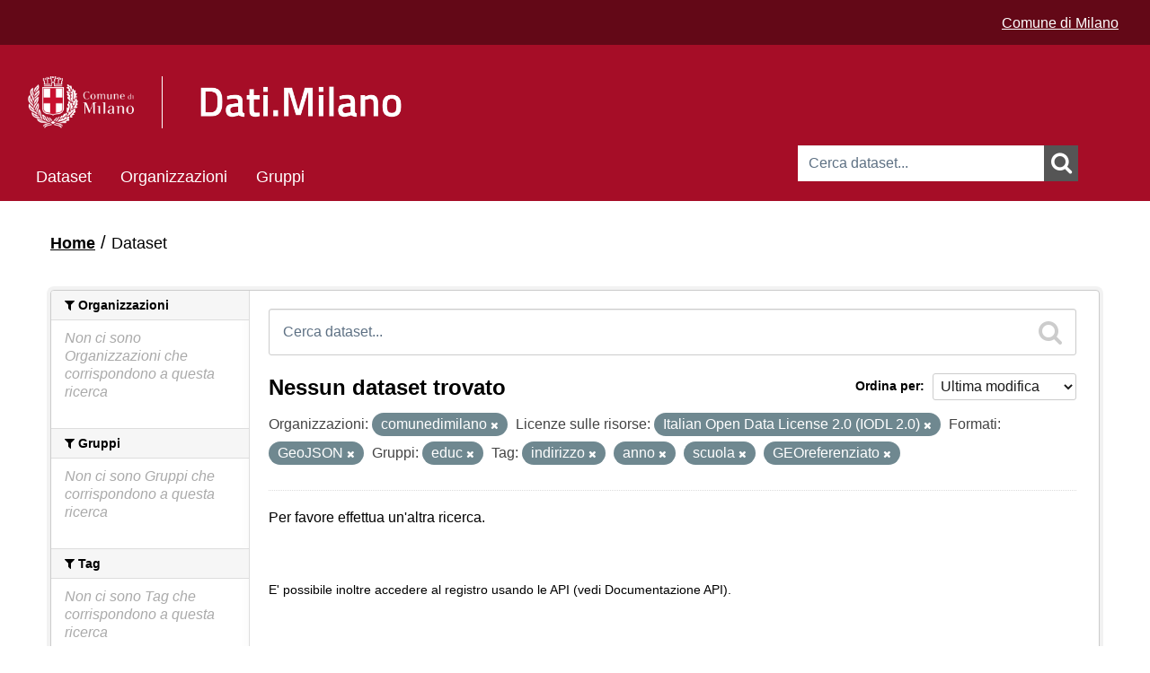

--- FILE ---
content_type: text/css
request_url: https://dati.comune.milano.it/base/css/custom_pages.css
body_size: 8001
content:
@font-face {
    font-family: 'titillium';
    src: url('../fonts/titillium/titilliumweb-regular-webfont.eot');
    src: url('../fonts/titillium/titilliumweb-regular-webfont.eot?#iefix') format('embedded-opentype'),
         url('../fonts/titillium/titilliumweb-regular-webfont.woff') format('woff'),
         url('../fonts/titillium/titilliumweb-regular-webfont.ttf') format('truetype'),
         url('../fonts/titillium/titilliumweb-regular-webfont.svg#hind_siligurimedium') format('svg');
    font-weight: normal;
    font-style: normal;
}

@font-face {
    font-family: 'titillium-italic';
    src: url('../fonts/titillium/titilliumweb-italic-webfont.eot');
    src: url('../fonts/titillium/titilliumweb-italic-webfont.eot?#iefix') format('embedded-opentype'),
         url('../fonts/titillium/titilliumweb-italic-webfont.woff') format('woff'),
         url('../fonts/titillium/titilliumweb-italic-webfont.ttf') format('truetype'),
         url('../fonts/titillium/titilliumweb-italic-webfont.svg#hind_siligurimedium') format('svg');
    font-weight: normal;
    font-style: normal;
}

@font-face {
    font-family: 'titillium-light';
    src: url('../fonts/titillium/titilliumweb-light-webfont.eot');
    src: url('../fonts/titillium/titilliumweb-light-webfont.eot?#iefix') format('embedded-opentype'),
         url('../fonts/titillium/titilliumweb-light-webfont.woff') format('woff'),
         url('../fonts/titillium/titilliumweb-light-webfont.ttf') format('truetype'),
         url('../fonts/titillium/titilliumweb-light-webfont.svg#hind_siligurimedium') format('svg');
    font-weight: normal;
    font-style: normal;
}

@font-face {
    font-family: 'titillium-lightitalic';
    src: url('../fonts/titillium/titilliumweb-lightitalic-webfont.eot');
    src: url('../fonts/titillium/titilliumweb-lightitalic-webfont.eot?#iefix') format('embedded-opentype'),
         url('../fonts/titillium/titilliumweb-lightitalic-webfont.woff') format('woff'),
         url('../fonts/titillium/titilliumweb-lightitalic-webfont.ttf') format('truetype'),
         url('../fonts/titillium/titilliumweb-lightitalic-webfont.svg#hind_siligurimedium') format('svg');
    font-weight: normal;
    font-style: normal;
}

@font-face {
    font-family: 'titillium-semibold';
    src: url('../fonts/titillium/titilliumweb-semibold-webfont.eot');
    src: url('../fonts/titillium/titilliumweb-semibold-webfont.eot?#iefix') format('embedded-opentype'),
         url('../fonts/titillium/titilliumweb-semibold-webfont.woff') format('woff'),
         url('../fonts/titillium/titilliumweb-semibold-webfont.ttf') format('truetype'),
         url('../fonts/titillium/titilliumweb-semibold-webfont.svg#hind_siligurimedium') format('svg');
    font-weight: normal;
    font-style: normal;
}

@font-face {
    font-family: 'titillium-semibolditalic';
    src: url('../fonts/titillium/titilliumweb-semibolditalic-webfont.eot');
    src: url('../fonts/titillium/titilliumweb-semibolditalic-webfont.eot?#iefix') format('embedded-opentype'),
         url('../fonts/titillium/titilliumweb-semibolditalic-webfont.woff') format('woff'),
         url('../fonts/titillium/titilliumweb-semibolditalic-webfont.ttf') format('truetype'),
         url('../fonts/titillium/titilliumweb-semibolditalic-webfont.svg#hind_siligurimedium') format('svg');
    font-weight: normal;
    font-style: normal;
}

body {
    	font-family: 'titillium', Helvetica, Arial, sans-serif;
	font-size: 1em;
	background: #fff !important;
}

header.masthead,
header.account-masthead, [role=main] {
	/* height: 35px; */
	max-width: 1200px;
	min-width: 320px;
	padding: 0;
}

@media (min-width: 768px) {
	header.masthead, header.account-masthead, [role=main] {
		margin: auto;
	}
}

.account-masthead .account ul li a:hover {
	height: 35px;
}

header.masthead {
	background: #d6012e;
	min-height: 185px;
	position: relative;
}

header .container {
	width: calc( 100% - 80px );
}

.masthead .container {
	width: calc( 100% - 80px );
}

.masthead .nav-collapse {
	top: 58px;
}

@media (max-width: 767px) {
	.toolbar {
		 margin-bottom: 0;
		 padding: 0;
	}
}

.masthead .navigation {
	font-size: 1.35em;
	font-weight: bold;
	margin-bottom: 55px;
}

.masthead .navigation .nav-pills li a:hover, .masthead .navigation .nav-pills li.active a {
    background-color: #555;
}

.masthead .site-search .field input {
	width: calc( 100% - 55px );
	line-height: 40px;
	min-height: 40px;
	border: 0;
	padding: 0 12px;
	border-radius: 0px;
	font-style: italic;
}

@media (max-width: 767px) {
.masthead .nav-collapse {
	width: 200px;
	}
}

.simple-input .field input {
	width: calc(100% - 45px);
    	height: 22px;
}

.simple-input .field .btn-search {	
    background-color: #555;
    color: #fff;
    border: 0;
    display: block;
    float: right;
    width: 38px;
    height: 40px;
    border-radius: 0;
    padding: 0;	
    position: relative;
    margin-top: 0;
}

header.account-masthead {
	height: 35px;
}

#.btn-search .icon-search {
#	font-size: 1.8em;
#}

.account-masthead {
    background: #555;
}

.account-masthead .account ul li {
	border-left: 0;
}

.account-masthead .account ul li a {
    	color: #fff;
}

.logo img {
	margin-top: 15px;
}

.context-info .image img, .context-info .image a {
	margin: auto;
}

.span9 {
	width: calc( 100% - 220px);
}

@media (max-width: 979px) /* and (min-width: 768px)*/ {
	.span9 {
		width: calc( 100% - 166px );
		}
}

@media (min-width: 768px) {
	.media-grid {
    		margin-left: -21px;
		background: #fff;
	}
}

#group-search-form + .media-grid .media-image {
	 margin-left: 29%;
}

#group-search-form + .media-grid .media-heading {
	text-align: center;
}

#organization-search-form + .media-grid .media-image {
	margin-left: 0;
}

.media-grid {
	background: #fff;
}

.media-item .media-image {
	margin-left: 25%;
}

.media-item .media-heading {
	text-align: center;
}

#group-search-form + .media-grid .media-item {
	height: 168px ;
}

.page-header {
	background-color: #fff;
}

.module-content {
	word-wrap: break-word;
}

@media (min-width: 768px) {
	.span9 div.module-content {
    		padding-left: 22px;
	}
}

@media (min-width: 768px) {
	.span9 .page-header {
    		margin-left: 1px;
	}
}

@media (max-width: 767px) {
	.span9 {
		width: 100%;
		}
}

[role=main] {
	background: #fff;
}

[role=main] .container {
	padding: 20px 20px 0;
	width: inherit;
}

@media (max-width: 767px) {
	.toolbar .breadcrumb {
		font-size: 0;
	}
}

#copy {
    font-family: 'titillium-italic';
    font-size: 0.7em;
}

footer.masthead {
        max-width: 1200px;
        min-width: 320px;
        padding: 0;
        margin-top: 20px;
}

@media (min-width: 768px) {
	footer.masthead {
		margin: auto;
	}
}

#footer a {
    color: #fff;
    text-decoration: none
}

#footer ul {
    margin: 0;
    padding: 10px 0 30px;
    list-style: none;
}

#footer ul li {
    margin: 0;
    padding: 0;
    border: 0;
    list-style: none;
    display: inline;
}

#footer ul li a {
    background-color: inherit;
    color: #fff;
}

#footer  ul li:after {
    content: " | ";
    margin: 0 5px;
}

#footer  ul li:last-child:after {
    content: "";
    margin: 0;
}

#footer .license{
	font-size: 0.7em;
	margin-top: 25px;
	margin-bottom: 15px;
}

#footer .license img{
	display: block;
	margin-bottom: 8px;
}

@media (min-width: 600px){
	#footer .license img{
		float: left;
		margin: 2px 10px 30px 0;
	}
}

@media (min-width: 1100px){
	#footer .license img{
		float: left;
		margin: -2px 10px 30px 0;
	}
}

.search-giant label {
    display: none;
}

.media-item .count {
    display: none;
}

.btn-search i {
    font-size: 1.8em;
}

#footer {
    background-color: #555;
    color: #fff;
    border-top: 40px solid #d6012e;
    padding: 25px 40px;
}

.pagination-wrapper {
    text-align: center;
}

.pagination {
    display: inline-block;
    margin-left: 0;
    margin-bottom: 0;
}

ul.pagination > li {
    display: inline;
}

.pagination>li:first-child>a {
    border-left-width: 1px;
}

.pagination>.active>a {
    color: #999999;
    cursor: default;
}

.pagination li a {
    padding-top: 7px;
    padding-bottom: 7px;
    float: left;
    padding: 4px 12px;
    line-height: 20px;
    text-decoration: none;
    background-color: #ffffff;
    border: 1px solid #dddddd;
    border-left-width: 0;
}


